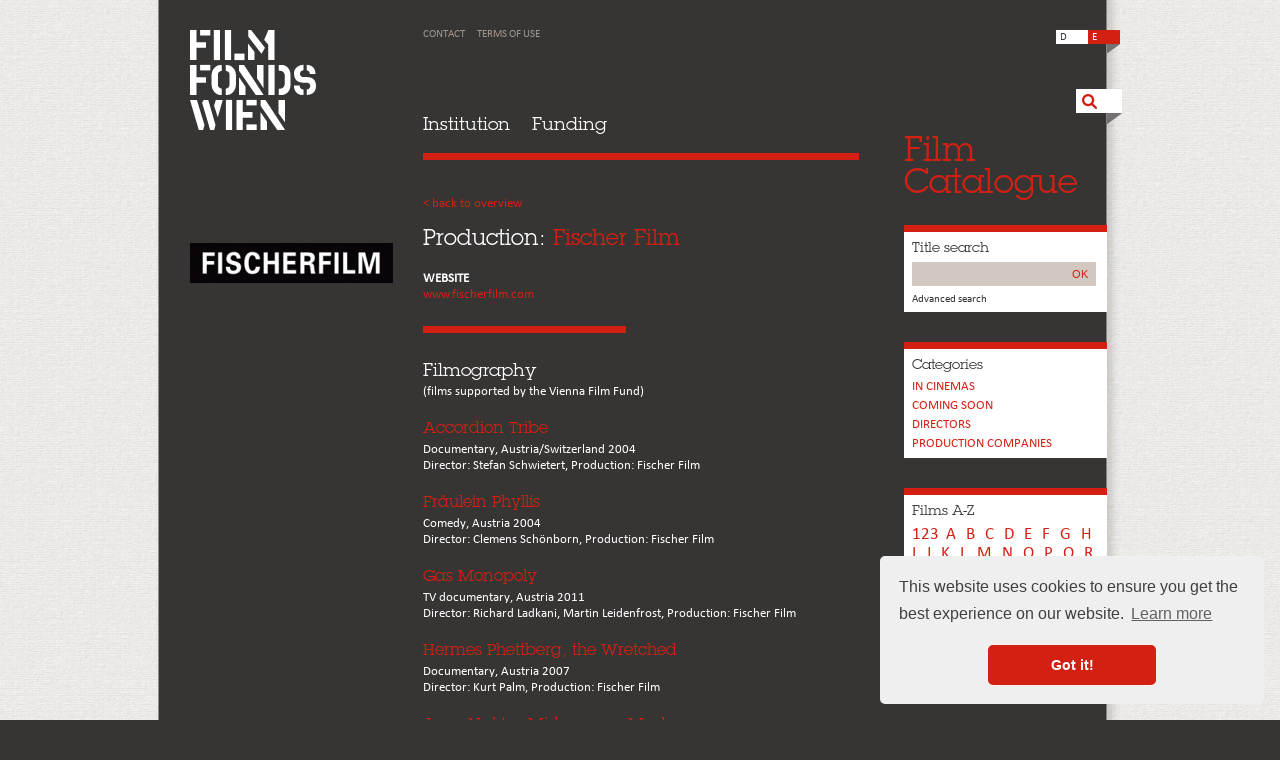

--- FILE ---
content_type: text/html
request_url: https://filmfonds-wien.at/production/fischer-film
body_size: 32305
content:
<!doctype html>
<head>
<base href="//filmfonds-wien.at/">
	<meta charset="UTF-8">
	<title>Filmfonds Wien - Fischer Film</title>
    <meta name="keywords" content="">
    <meta name="description" content="">
    <link rel="canonical" href="">
	<meta name="robots" content="index,follow">
<link rel="shortcut icon" href="favicon.ico">

<meta name="viewport" content="width=device-width, initial-scale=1">
<link rel="stylesheet" href="files/reset.css" type="text/css" media="screen">
<link rel="stylesheet" href="files/main_res.css?v=9" type="text/css" media="screen">
<link rel="stylesheet" href="webfont.css?v=2" type="text/css" media="screen">
<script type="text/javascript" src="js/picchange.js"></script>
<script type="text/javascript" src="js/jquery-1.7.2.min.js" language="javascript"></script>
<script src="js/jquery.tools.min_1_2_7.js"></script>
<script type="text/javascript" src="js/jquery.nivo.slider.pack.js"></script>

<script type="text/javascript">
		$(document).ready(function(){	
			$(function() {
					// initialize scrollable with mousewheel support
					$(".scrollable").scrollable({ vertical: true, mousewheel: true, circular: true }).autoscroll({ autoplay: true });
				});
			
				window.onload = function() {
				setFooter();
				//los();
				}
				window.onresize = function() {
					setFooter();
					//los();
				}
				$(window).load(function() {
					$('#slider').nivoSlider({
        			effect: 'slideInLeft', // Specify sets like: 'fold,fade,sliceDown'
					animSpeed: 500, // Slide transition speed
        			pauseTime: 4000 // How long each slide will show
					});
				});
				
			});	
	</script>
<script type="text/javascript" src="js/accordion.js"></script>
    
<link rel="stylesheet" type="text/css" href="css/scrollable-vertical.css">
<link rel="stylesheet" type="text/css" href="css/nivoslider.css">
<script src="js/leftin.js"></script>

<link rel="stylesheet" type="text/css" href="css/superfish.css" media="screen">
		<script type="text/javascript" src="js/hoverIntent.js"></script>
		<script type="text/javascript" src="js/superfish.js"></script>
		<script type="text/javascript">

		// initialise plugins
		jQuery(function(){
			jQuery('ul.sf-menu').superfish();
		});
		jQuery(function(){
			jQuery('ul.sf-menu2').superfish();
		});

		</script>
        

       
        
<script type="text/javascript" language="javascript" src="lytebox.js"></script>
<link rel="stylesheet" href="lytebox.css" type="text/css" media="screen">
<script type="text/javascript" src="js/footer.js" language="javascript"></script>
<link rel="stylesheet" href="files/filmkatalog_res.css?v=2" type="text/css" media="screen">    

<!-- Begin Cookie Consent plugin by Silktide - http://silktide.com/cookieconsent -->
<link rel="stylesheet" type="text/css" href="//cdnjs.cloudflare.com/ajax/libs/cookieconsent2/3.0.3/cookieconsent.min.css" />
<script src="//cdnjs.cloudflare.com/ajax/libs/cookieconsent2/3.0.3/cookieconsent.min.js"></script>
<script>
window.addEventListener("load", function(){
window.cookieconsent.initialise({
  "palette": {
    "popup": {
      "background": "#efefef",
      "text": "#404040"
    },
    "button": {
      "background": "#d42012",
      "text": "#ffffff"
    }
  },
  "theme": "classic",
  "position": "bottom-right",
  "content": {
    "message": "This website uses cookies to ensure you get the best experience on our website.",
    "dismiss": "Got it!",
    "link": "Learn more",
    "href": "/en/data-privacy"
  }
})});
</script>
<!-- End Cookie Consent plugin -->

<script type="text/javascript" src="./files/addons/rexsearch/plugins/jquery_autocompleter/jquery.suggest.js"></script>
<script type="text/javascript">
                // <![CDATA[
                    jQuery(document).ready(function() {
                         jQuery(function() {
                            jQuery("input[name=rexsearch]").suggest("./files/addons/rexsearch/plugins/jquery_autocompleter/jquery.ausgabe.php?clang=1&rnd="+Math.random(),{
                            onSelect: function() {this.form.submit()}});
                             });
                        });
                    // ]]>
                </script>
<link rel="stylesheet" type="text/css" href="./files/addons/rexsearch/plugins/jquery_autocompleter/jquery.ausgabe.php?css=1" media="screen" />
</head>

<body class="filmkatalog">



<div id="site-rahmen">
<div id="container">

<div id="wrp_links">
	<div id="header">
    	<div id="logo">
		<!--	
        <a href="/en/home">    
            <img class="logo_25" src="bilder/25Jahre_ffw-sw-neg_rgb.png " alt=" Film Fonds Wien 25 Jahre">
        </a>    
         -->   
        <div class="svg-frame">
        <a href="/en/home">
           <svg width="100%" height="100%" viewbox="0 0 126 100" preserveAspectRatio="xMinYMin meet">
              <image xlink:href="files/logo_filmfonds_web_weiss.svg" src="files/logo_filmfonds_web_weiss.png" alt="Film Fonds Wien" width="126" height="100" />
           </svg>
           </a>
        </div>
        </div>
        
        <div id="navigation">
            <div id="navi_small">
            	<ul class="sf-menu2"><li><a href="/en/contact">Contact</a></li>
<li><a href="/en/terms-of-use">Terms of Use</a></li>
</ul> 



            </div><!-- navi_small ende -->
            
            <div id="navi">
            	<ul class="sf-menu"><li><a href="/en/institution">Institution</a><ul><li><a href="/en/institution/company-profile">Company Profile</a></li>
<li><a href="/en/institution/team">Team</a></li>
</ul>
</li>
<li><a href="/en/funding">Funding</a><ul><li><a href="/en/funding/overview">Overview</a></li>
</ul>
</li>
</ul> 

                
            </div><!-- navi ende -->
        </div><!-- navigation ende -->
        
        
        <div id="sprache_mobil">
        <a id="sprache_btn" class="aktiv">E</a><a id="sprache_btn" href="produktion/fischer-film">D</a>    </div>
    
    <div id="lupe_mobil"><!-- für filmkatalog lupe3 und lupe2-->
        <div id="lupe_bild_m"><img src="files/lupe3.svg" width="46" height="24" id="L1m" onMouseOver="pic_change('files/lupe2.svg', 'L1m')" onMouseOut="pic_change('files/lupe3.svg', 'L1m')"></div>
        <div id="lupe_feld_m">
            <form id="rexsearch_form" action="/en/suchausgabe" method="get">
    <fieldset>
      <input type="hidden" name="article_id" value="28">
      <input type="hidden" name="clang" value="1" >
      <input type="text" class="suche" name="rexsearch" value="Search" onfocus="this.value = (this.value == 'Search' ? '' : this.value)">
      <input type="submit" value="OK" class="suche_submit">
    </fieldset>
  </form>
            
           </div>
     </div>

         
    
         <div id="filmkatalog_mobil_only">
     
     <a href="/en/film-catalogue">Film Catalogue</a>
    </div><!-- filmkatalog_mobil ende -->
        
    
         <div id="filmkatalog_mobil_filmsuche">
    <h4 class="trigger_filmsuche en">Film Catalogue</h4>
    <div class="accordion">
        <!-- filmsuche -->
            <div id="filmkat" class="search">
            <div id="filmkat_headline2">Title search</div>
            <div class="filmkatsuche">
                        <form id="filmkatsuche" action="/en/film-catalogue/filmsuchausgabe" method="get">
                            <fieldset>
                              <input type="hidden" name="article_id" value="69">
                              <input type="hidden" name="clang" value="1" >
                              <input type="text" class="suche" name="t" value="">
                              <input type="submit" value="OK" class="filmkatsuche_submit">
                            </fieldset>
                          </form>
                        </div>
              <div id="filmkat_headline"><a href="/en/film-catalogue/detailsuche" class="filmkat_detail">Advanced search</a></div>
        </div><!-- filmsuche -->
        
        
        <!-- filmkat -->
            <div id="filmkat" class="cat">
            <div id="filmkat_headline2">Categories</div>
            <ul>
                <li><a href="/en/film-catalogue/filmsuchausgabe?kat=kino">In cinemas</a></li>
                <!--<li><a href="/en/film-catalogue/filmsuchausgabe?kat=tv">On TV</a></li>-->
                <li><a href="/en/film-catalogue/filmsuchausgabe?kat=kinostart">Coming soon</a></li>
                <!--<li><a href="/en/film-catalogue/filmsuchausgabe?kat=zusage">AKTUELLE ZUSAGEN</a></li>-->
                <li><a href="/en/film-catalogue/filmsuchausgabe?kat=regie">Directors</a></li>
                <li><a href="/en/film-catalogue/filmsuchausgabe?kat=produktion">PRODUCTION COMPANIES</a></li>       
                </ul>

        </div><!-- filmkat ende -->
    <!-- a-z -->
            <div id="filmkat" class="alpha">
            <div id="filmkat_headline2"><a href="/en/film-catalogue/filmsuchausgabe?q=all">Films A-Z</a></div>
              <div id="filmkat_az"><a class="no_spacing" href="/en/film-catalogue/filmsuchausgabe?q=123">123</a> <a href="/en/film-catalogue/filmsuchausgabe?q=a">A</a> <a href="/en/film-catalogue/filmsuchausgabe?q=b">B</a> <a href="/en/film-catalogue/filmsuchausgabe?q=c">C</a> <a href="/en/film-catalogue/filmsuchausgabe?q=d">D</a> <a href="/en/film-catalogue/filmsuchausgabe?q=e">E</a> <a href="/en/film-catalogue/filmsuchausgabe?q=f">F</a> <a href="/en/film-catalogue/filmsuchausgabe?q=g">G</a> <a href="/en/film-catalogue/filmsuchausgabe?q=h">H</a> <a href="/en/film-catalogue/filmsuchausgabe?q=i">I</a> <a href="/en/film-catalogue/filmsuchausgabe?q=j">J</a> <a href="/en/film-catalogue/filmsuchausgabe?q=k">K</a> <a href="/en/film-catalogue/filmsuchausgabe?q=l">L</a> <a href="/en/film-catalogue/filmsuchausgabe?q=m">M</a> <a href="/en/film-catalogue/filmsuchausgabe?q=n">N</a> <a href="/en/film-catalogue/filmsuchausgabe?q=o">O</a> <a href="/en/film-catalogue/filmsuchausgabe?q=p">P</a> <a href="/en/film-catalogue/filmsuchausgabe?q=q">Q</a> <a href="/en/film-catalogue/filmsuchausgabe?q=r">R</a> <a href="/en/film-catalogue/filmsuchausgabe?q=s">S</a> <a href="/en/film-catalogue/filmsuchausgabe?q=t">T</a> <a href="/en/film-catalogue/filmsuchausgabe?q=u">U</a> <a href="/en/film-catalogue/filmsuchausgabe?q=v">V</a> <a href="/en/film-catalogue/filmsuchausgabe?q=w">W</a> <a href="/en/film-catalogue/filmsuchausgabe?q=x">X</a> <a href="/en/film-catalogue/filmsuchausgabe?q=y">Y</a> <a href="/en/film-catalogue/filmsuchausgabe?q=z">Z</a>
              </div>
        </div><!-- a-z ende -->
<div class="clear">&nbsp;</div>    </div>
    </div>
        
   
        <div id="navi_mobil">
            	<div class="triggernm">Select page</div>
                <div class="accordion">
                 <ul><li><a href="/en/institution">Institution</a><ul><li><a href="/en/institution/company-profile">Company Profile</a></li>
<li><a href="/en/institution/team">Team</a></li>
</ul>
</li>
<li><a href="/en/funding">Funding</a><ul><li><a href="/en/funding/overview">Overview</a></li>
</ul>
</li>
<li  class="menu_klein"><a href="/en/terms-of-use">Terms of Use</a></li>
<li  class="menu_klein"><a href="/en/data-privacy">Data privacy</a></li>
</ul> 
	

                <div class="clear"></div>
				</div><!-- accordion ende-->    
        </div><!-- navi_mobil ende -->

	<div id="filmsuche_mobil">
<h4 class="trigger_filmsuche">Title search</h4>
<div class="accordion">
    <!-- filmsuche -->
            <div id="filmkat" class="search">
            <div id="filmkat_headline2">Title search</div>
            <div class="filmkatsuche">
                        <form id="filmkatsuche" action="/en/film-catalogue/filmsuchausgabe" method="get">
                            <fieldset>
                              <input type="hidden" name="article_id" value="69">
                              <input type="hidden" name="clang" value="1" >
                              <input type="text" class="suche" name="t" value="">
                              <input type="submit" value="OK" class="filmkatsuche_submit">
                            </fieldset>
                          </form>
                        </div>
              <div id="filmkat_headline"><a href="/en/film-catalogue/detailsuche" class="filmkat_detail">Advanced search</a></div>
        </div><!-- filmsuche -->
        
        
        <!-- filmkat -->
            <div id="filmkat" class="cat">
            <div id="filmkat_headline2">Categories</div>
            <ul>
                <li><a href="/en/film-catalogue/filmsuchausgabe?kat=kino">In cinemas</a></li>
                <!--<li><a href="/en/film-catalogue/filmsuchausgabe?kat=tv">On TV</a></li>-->
                <li><a href="/en/film-catalogue/filmsuchausgabe?kat=kinostart">Coming soon</a></li>
                <!--<li><a href="/en/film-catalogue/filmsuchausgabe?kat=zusage">AKTUELLE ZUSAGEN</a></li>-->
                <li><a href="/en/film-catalogue/filmsuchausgabe?kat=regie">Directors</a></li>
                <li><a href="/en/film-catalogue/filmsuchausgabe?kat=produktion">PRODUCTION COMPANIES</a></li>       
                </ul>

        </div><!-- filmkat ende -->
    <!-- a-z -->
            <div id="filmkat" class="alpha">
            <div id="filmkat_headline2"><a href="/en/film-catalogue/filmsuchausgabe?q=all">Films A-Z</a></div>
              <div id="filmkat_az"><a class="no_spacing" href="/en/film-catalogue/filmsuchausgabe?q=123">123</a> <a href="/en/film-catalogue/filmsuchausgabe?q=a">A</a> <a href="/en/film-catalogue/filmsuchausgabe?q=b">B</a> <a href="/en/film-catalogue/filmsuchausgabe?q=c">C</a> <a href="/en/film-catalogue/filmsuchausgabe?q=d">D</a> <a href="/en/film-catalogue/filmsuchausgabe?q=e">E</a> <a href="/en/film-catalogue/filmsuchausgabe?q=f">F</a> <a href="/en/film-catalogue/filmsuchausgabe?q=g">G</a> <a href="/en/film-catalogue/filmsuchausgabe?q=h">H</a> <a href="/en/film-catalogue/filmsuchausgabe?q=i">I</a> <a href="/en/film-catalogue/filmsuchausgabe?q=j">J</a> <a href="/en/film-catalogue/filmsuchausgabe?q=k">K</a> <a href="/en/film-catalogue/filmsuchausgabe?q=l">L</a> <a href="/en/film-catalogue/filmsuchausgabe?q=m">M</a> <a href="/en/film-catalogue/filmsuchausgabe?q=n">N</a> <a href="/en/film-catalogue/filmsuchausgabe?q=o">O</a> <a href="/en/film-catalogue/filmsuchausgabe?q=p">P</a> <a href="/en/film-catalogue/filmsuchausgabe?q=q">Q</a> <a href="/en/film-catalogue/filmsuchausgabe?q=r">R</a> <a href="/en/film-catalogue/filmsuchausgabe?q=s">S</a> <a href="/en/film-catalogue/filmsuchausgabe?q=t">T</a> <a href="/en/film-catalogue/filmsuchausgabe?q=u">U</a> <a href="/en/film-catalogue/filmsuchausgabe?q=v">V</a> <a href="/en/film-catalogue/filmsuchausgabe?q=w">W</a> <a href="/en/film-catalogue/filmsuchausgabe?q=x">X</a> <a href="/en/film-catalogue/filmsuchausgabe?q=y">Y</a> <a href="/en/film-catalogue/filmsuchausgabe?q=z">Z</a>
              </div>
        </div><!-- a-z ende -->
<div class="clear">&nbsp;</div></div>
</div><!-- filmsuche_mobil ende-->
        
            
    </div><!-- header ende -->
    
<!-- optionaler fotoslider -->
<!-- optionaler fotoslider ende -->







   






<div id="submenu2">
    
<div id="regie"><img src="./index.php?rex_resize=203w__logo.jpg" width="203" alt="Fischer Film" title="Fischer Film"></div>    
    </div><!-- submenu2 ende -->
    
    <div id="inhalt">
        
    <p><a href="javascript:history.back();">&lt; back to overview</a></p>  

        
    <div class="az_b">Production: <span class="br"></span><span class="rot">Fischer Film</span></div>
    
    <div id="regie_mobil"><img src="./index.php?rex_resize=203w__logo.jpg" width="203" alt="Fischer Film" title="Fischer Film"></div>
    
    
       <div class="produktion_url"><p><strong class="uppercase">WEBSITE</strong><br><a href="http://www.fischerfilm.com" target="_blank">
   www.fischerfilm.com</a></p></div>
    

<div class="balken_203">&nbsp;</div><h3 class="weiss">Filmography</h3>(films supported by the Vienna Film Fund)<div class="clear" style="height:20px;">&nbsp;</div>
	<!-- NEWS Teaser Start --><div class="newsteaser">
	<div class="az_result"><h4><a href="./films/accordion-tribe">Accordion Tribe</a></h4>
	<p>Documentary, Austria/Switzerland 2004<br>Director: Stefan Schwietert, Production: Fischer Film</p>
	</div>
	</div><!-- newsteaser ende -->
	
	<!-- NEWS Teaser Start --><div class="newsteaser">
	<div class="az_result"><h4><a href="./films/fraeulein-phyllis">Fräulein Phyllis</a></h4>
	<p>Comedy, Austria 2004<br>Director: Clemens Schönborn, Production: Fischer Film</p>
	</div>
	</div><!-- newsteaser ende -->
	
	<!-- NEWS Teaser Start --><div class="newsteaser">
	<div class="az_result"><h4><a href="./films/gas-monopoly">Gas Monopoly</a></h4>
	<p>TV documentary, Austria 2011<br>Director: Richard Ladkani, Martin Leidenfrost, Production: Fischer Film</p>
	</div>
	</div><!-- newsteaser ende -->
	
	<!-- NEWS Teaser Start --><div class="newsteaser">
	<div class="az_result"><h4><a href="./films/hermes-phettberg-the-wretched">Hermes Phettberg, the Wretched</a></h4>
	<p>Documentary, Austria 2007<br>Director: Kurt Palm, Production: Fischer Film</p>
	</div>
	</div><!-- newsteaser ende -->
	
	<!-- NEWS Teaser Start --><div class="newsteaser">
	<div class="az_result"><h4><a href="./films/janu-nakts---midsummer-madness">Janu Nakts - Midsummer Madness</a></h4>
	<p>Comedy, Austria/UK/Latvia 2006<br>Director: Alexander Hahn, Production: Fischer Film</p>
	</div>
	</div><!-- newsteaser ende -->
	
	<!-- NEWS Teaser Start --><div class="newsteaser">
	<div class="az_result"><h4><a href="./films/joschi-und-die-stars-die-serie">Joschi und die Stars. Die Serie</a></h4>
	<p>TV documentary, Austria 2013<br>Director: Wolfgang Beyer, Production: Fischer Film</p>
	</div>
	</div><!-- newsteaser ende -->
	
	<!-- NEWS Teaser Start --><div class="newsteaser">
	<div class="az_result"><h4><a href="./films/joschi-und-die-stars-ein-roadmovie">Joschi und die Stars. Ein Roadmovie</a></h4>
	<p>TV documentary, Austria 2012<br>Director: Wolfgang Beyer, Production: Fischer Film</p>
	</div>
	</div><!-- newsteaser ende -->
	
	<!-- NEWS Teaser Start --><div class="newsteaser">
	<div class="az_result"><h4><a href="./films/romane-apsa-gypsy-tears">Romane Apsa. Gypsy Tears</a></h4>
	<p>Documentary, Austria 2005<br>Director: Zuzana Brejcha, Production: Fischer Film</p>
	</div>
	</div><!-- newsteaser ende -->
	
	<!-- NEWS Teaser Start --><div class="newsteaser">
	<div class="az_result"><h4><a href="./films/slatin-pasha-on-her-majestys-service">Slatin Pasha. On her Majesty's Service</a></h4>
	<p>Documentary, Austria 2012<br>Director: Thomas Macho, Production: Fischer Film</p>
	</div>
	</div><!-- newsteaser ende -->
	
	<!-- NEWS Teaser Start --><div class="newsteaser">
	<div class="az_result"><h4><a href="./films/the-lifetime-journey-of-frederic-morton">The Lifetime Journey of Frederic Morton</a></h4>
	<p>TV documentary, Austria 2009<br>Director: Andrea Eckert, Production: Fischer Film</p>
	</div>
	</div><!-- newsteaser ende -->
	
	<!-- NEWS Teaser Start --><div class="newsteaser">
	<div class="az_result"><h4><a href="./films/the-measuring-of-the-calves-or-the-wild-life-of-wolfgang-mozart">The Measuring of the Calves or The Wild Life of Wolfgang Mozart</a></h4>
	<p>Documentary, Austria 2004<br>Director: Kurt Palm, Production: Fischer Film</p>
	</div>
	</div><!-- newsteaser ende -->
	
	<!-- NEWS Teaser Start --><div class="newsteaser">
	<div class="az_result"><h4><a href="./films/unveiled">Unveiled</a></h4>
	<p>Drama, Austria/Germany 2005<br>Director: Angelina Maccarone, Production: Fischer Film</p>
	</div>
	</div><!-- newsteaser ende -->
	
	<!-- NEWS Teaser Start --><div class="newsteaser">
	<div class="az_result"><h4><a href="./films/weg-in-den-sueden">Weg in den Süden</a></h4>
	<p>Documentary, Austria 2003<br>Director: Reinhard Jud, Production: Fischer Film</p>
	</div>
	</div><!-- newsteaser ende -->
	
	<!-- NEWS Teaser Start --><div class="newsteaser">
	<div class="az_result"><h4><a href="./films/whos-afraid-of-kathy-acker">Who´s afraid of Kathy Acker?</a></h4>
	<p>TV documentary, Austria/Germany 2007<br>Director: Barbara Caspar, Production: Fischer Film</p>
	</div>
	</div><!-- newsteaser ende -->
	
	<!-- NEWS Teaser Start --><div class="newsteaser">
	<div class="az_result"><h4><a href="./films/wir-europaeer">Wir Europäer!</a></h4>
	<p>TV documentary series, Austria/Germany 2008<br>Director: Nina Koshofer, Judith Völker, Production: Fischer Film</p>
	</div>
	</div><!-- newsteaser ende -->
	 






    <div class="clear">&nbsp;</div></div><!-- Inhalt ende -->
 
 
   


    
<div class="clear">&nbsp;</div>
    
</div><!-- wrp_links ende -->



<div id="sidebar_wrp">
    
     
    
	<div id="sprache">
        <a id="sprache_btn" class="aktiv">E</a><a id="sprache_btn" href="produktion/fischer-film">D</a>        <div class="schatten_klein"><img src="files/links_in_schatten_klein.png" width="13" height="10"></div>
    </div><!-- sprache ende -->
    
    <div id="follow">
        <!--
        <div id="follow_text">FOLLOW US</div>
        <div id="follow_icons">
            <div class="follow_icon"><a href="http://vimeo.com/filmfondswien" target="_blank"><img src="files/icon_social_vimeo_gray.gif" width="24" height="24" id="S1" onMouseOver="pic_change('files/icon_social_vimeo_colour.gif', 'S1')" onMouseOut="pic_change('files/icon_social_vimeo_gray.gif', 'S1')"></a></div>
            <div class="follow_icon"><a href="http://www.facebook.com/filmfondswien" target="_blank"><img src="files/icon_social_facebook_gray.gif" width="24" height="24" id="S2" onMouseOver="pic_change('files/icon_social_facebook_colour.gif', 'S2')" onMouseOut="pic_change('files/icon_social_facebook_gray.gif', 'S2')"></a></div>
        </div>
        <div class="schatten_klein"><img src="files/links_in_schatten_klein.png" width="13" height="10"></div>
        -->
    </div><!-- follow ende -->
    

    
        
    <div id="lupe">
        <div id="lupe_bild"><img src="files/lupe3.png" width="46" height="24" id="L1" onMouseOver="pic_change('files/lupe2.png', 'L1')" onMouseOut="pic_change('files/lupe3.png', 'L1')"></div>
        <div id="lupe_feld">
            <form id="rexsearch_form" action="/en/suchausgabe" method="get">
    <fieldset>
      <input type="hidden" name="article_id" value="28">
      <input type="hidden" name="clang" value="1" >
      <input type="text" class="suche" name="rexsearch" value="Search" onfocus="this.value = (this.value == 'Search' ? '' : this.value)">
      <input type="submit" value="OK" class="suche_submit">
    </fieldset>
  </form>
            
           </div>
        <div class="schatten_gross"><img src="files/links_in_schatten_gross.png" width="15" height="11"></div>
    </div><!-- lupe ende -->
    
       <div id="filmkatalog">
       <a href="/en/film-catalogue">
	   Film<br>Catalogue    	</a>
    </div><!-- filmkatalog ende -->
    


    
    


<div id="sidebar_content">
     <!-- filmsuche -->
            <div id="filmkat" class="search">
            <div id="filmkat_headline2">Title search</div>
            <div class="filmkatsuche">
                        <form id="filmkatsuche" action="/en/film-catalogue/filmsuchausgabe" method="get">
                            <fieldset>
                              <input type="hidden" name="article_id" value="69">
                              <input type="hidden" name="clang" value="1" >
                              <input type="text" class="suche" name="t" value="">
                              <input type="submit" value="OK" class="filmkatsuche_submit">
                            </fieldset>
                          </form>
                        </div>
              <div id="filmkat_headline"><a href="/en/film-catalogue/detailsuche" class="filmkat_detail">Advanced search</a></div>
        </div><!-- filmsuche -->
        
        
        <!-- filmkat -->
            <div id="filmkat" class="cat">
            <div id="filmkat_headline2">Categories</div>
            <ul>
                <li><a href="/en/film-catalogue/filmsuchausgabe?kat=kino">In cinemas</a></li>
                <!--<li><a href="/en/film-catalogue/filmsuchausgabe?kat=tv">On TV</a></li>-->
                <li><a href="/en/film-catalogue/filmsuchausgabe?kat=kinostart">Coming soon</a></li>
                <!--<li><a href="/en/film-catalogue/filmsuchausgabe?kat=zusage">AKTUELLE ZUSAGEN</a></li>-->
                <li><a href="/en/film-catalogue/filmsuchausgabe?kat=regie">Directors</a></li>
                <li><a href="/en/film-catalogue/filmsuchausgabe?kat=produktion">PRODUCTION COMPANIES</a></li>       
                </ul>

        </div><!-- filmkat ende -->
     <!-- a-z -->
            <div id="filmkat" class="alpha">
            <div id="filmkat_headline2"><a href="/en/film-catalogue/filmsuchausgabe?q=all">Films A-Z</a></div>
              <div id="filmkat_az"><a class="no_spacing" href="/en/film-catalogue/filmsuchausgabe?q=123">123</a> <a href="/en/film-catalogue/filmsuchausgabe?q=a">A</a> <a href="/en/film-catalogue/filmsuchausgabe?q=b">B</a> <a href="/en/film-catalogue/filmsuchausgabe?q=c">C</a> <a href="/en/film-catalogue/filmsuchausgabe?q=d">D</a> <a href="/en/film-catalogue/filmsuchausgabe?q=e">E</a> <a href="/en/film-catalogue/filmsuchausgabe?q=f">F</a> <a href="/en/film-catalogue/filmsuchausgabe?q=g">G</a> <a href="/en/film-catalogue/filmsuchausgabe?q=h">H</a> <a href="/en/film-catalogue/filmsuchausgabe?q=i">I</a> <a href="/en/film-catalogue/filmsuchausgabe?q=j">J</a> <a href="/en/film-catalogue/filmsuchausgabe?q=k">K</a> <a href="/en/film-catalogue/filmsuchausgabe?q=l">L</a> <a href="/en/film-catalogue/filmsuchausgabe?q=m">M</a> <a href="/en/film-catalogue/filmsuchausgabe?q=n">N</a> <a href="/en/film-catalogue/filmsuchausgabe?q=o">O</a> <a href="/en/film-catalogue/filmsuchausgabe?q=p">P</a> <a href="/en/film-catalogue/filmsuchausgabe?q=q">Q</a> <a href="/en/film-catalogue/filmsuchausgabe?q=r">R</a> <a href="/en/film-catalogue/filmsuchausgabe?q=s">S</a> <a href="/en/film-catalogue/filmsuchausgabe?q=t">T</a> <a href="/en/film-catalogue/filmsuchausgabe?q=u">U</a> <a href="/en/film-catalogue/filmsuchausgabe?q=v">V</a> <a href="/en/film-catalogue/filmsuchausgabe?q=w">W</a> <a href="/en/film-catalogue/filmsuchausgabe?q=x">X</a> <a href="/en/film-catalogue/filmsuchausgabe?q=y">Y</a> <a href="/en/film-catalogue/filmsuchausgabe?q=z">Z</a>
              </div>
        </div><!-- a-z ende -->
 <div style="margin-top: 5px; margin-bottom: 25px; font-size: 16px;"><a href="http://www.filmfonds-wien.at/en/film-catalogue/trailers">Trailers +</a></div></div><!-- sidebar ende -->

</div><!-- sidebar_wrp ende -->
<div class="clear">&nbsp;</div></div><!-- container ende -->
<!-- FOOTER -->
  <div id="footer">
  <div id="actions_top"> <a href="/production/fischer-film#">&nbsp;</a></div>
  <div id="footer_inhalt">
    <div id="footer_logo"><a href="http://www.filmfonds-wien.at"><img src="files/footer_logo2.png" alt="Film Fonds Wien" width="105" height="80"></a></div>
    <div id="footer_adresse"> Mariahilfer Straße 76, 1070 Vienna<br>
      T +43 1 526 5088-0<br>
      F +43 1 526 5088-20<br>
      <span class="mail"><a href="mailto:office@filmfonds-wien.at">office@filmfonds-wien.at</a></span><br>

      <div class="karte">

<a target="blank" href="https://maps.google.at/maps?q=Filmfonds+Wien,+Mariahilfer+Stra%C3%9Fe+76,+1070+Wien&hl=de&ie=UTF8&sll=47.635784,13.590088&sspn=6.625989,16.226807&hq=Filmfonds+Wien,+Mariahilfer+Stra%C3%9Fe+76,&hnear=1070,+Wien&t=m&z=16&iwloc=A">Show map</a>
</div> 
      </div>
    <div id="footer_menu">
      <ul>
        <li><a href="/en/institution">Institution</a></li>
        <li><a href="/en/funding">Funding</a></li>
        <li><a href="/en/film-catalogue">Film Catalogue</a></li>
      </ul>
    </div>
    <div id="footer_menuklein">
      <ul>
        <li><a href="/en/contact">Contact</a></li>
<li><a href="/en/terms-of-use">Terms of Use</a></li>
<!--<li><a href="/en/data-privacy">Data privacy</a></li>-->
      </ul>
    </div>
    <div id="footer_support">
        
        <!-- 
        <div class="oekologo_footer_box oekologo_footer_box_1">
          <div class="oekologo_footer_hg">
              <div class="oekologo_footer">
              <a href="http://unternehmen.oekobusiness.wien.at" target="_blank"><img src="bilder/oekobusiness_2021.png" alt="OekoBusiness Wien - Ausgezeichnet"></a>
                </div>
          </div>  
        </div>
        -->
        
    Supported by   <div class="wk"><a href="http://www.wien.gv.at/kultur/abteilung/" target="_blank"><img src="bilder/wien_kultur2.svg" width="170" height="49"></a></div>
</div>
    <div class="clear">&nbsp;</div>
      
      <!--
      <div class="oekologo_footer_box oekologo_footer_box_2">
          <div class="oekologo_footer_hg">
              <div class="oekologo_footer">
              <a href="http://unternehmen.oekobusiness.wien.at" target="_blank"><img src="bilder/oekobusiness_2021.png" alt="OekoBusiness Wien - Ausgezeichnet"></a>
                </div>
          </div>  
      </div>      
      -->          
    
      <div class="footer_follow">
          <div class="footer_follow_headline">FOLLOW US</div>
          <div class="follow_icon"><a href="https://www.instagram.com/filmfondswien" target="_blank"><img src="bilder/sm_instagram.png" width="20" height="20"></a></div>
            <div class="follow_icon"><a href="http://www.facebook.com/filmfondswien" target="_blank"><img src="bilder/sm_fb.png" width="20" height="20"></a></div>
          <div class="follow_icon"><a href="https://at.linkedin.com/company/filmfonds-wien" target="_blank"><img src="bilder/sm_linkedin.png" width="20" height="20"></a></div>
          <div class="follow_icon"><a href="http://vimeo.com/filmfondswien" target="_blank"><img src="bilder/sm_vimeo.png" width="20" height="20"></a></div>

          <div class="clear">&nbsp;</div>
      </div>
      
    <div id="footer_copy">© 2026 Filmfonds Wien. All rights reserved.</div>
  </div>
</div>
	
<div class="clear2">&nbsp;</div></div><!-- site-rahmen ende -->


	<script src="jquery.infinitescroll.min.js"></script>
	<script src="behaviors/manual-trigger.js"></script>
	
	<script>
	
	
	$('#content').infinitescroll({
	
		// callback		: function () { console.log('using opts.callback'); },
		navSelector  	: "a#next:last",
		nextSelector 	: "a#next:last",
		itemSelector 	: "#content div.newsteaser",
		debug		 	: true,
		dataType	 	: 'html',
		//behavior		: 'twitter',  ////// wenn weiter laden mit BUTTON !!!!!!!!!!!
		finishedMsg     : "No more results",
		img: "loading.gif",
		msgText: "<em>Loading ...</em>"
// appendCallback	: false, // USE FOR PREPENDING
		// pathParse     	: function( pathStr, nextPage ){ return pathStr.replace('2', nextPage ); }
    }, function(newElements){
    
    	//USE FOR PREPENDING
    	// $(newElements).css('background-color','#ffef00');
    	// $(this).prepend(newElements);
    	//
    	//END OF PREPENDING
    	
    	window.console && console.log('context: ',this);
    	window.console && console.log('returned: ', newElements);
    	
    });
	</script>



<script src="imagelightbox.min.js"></script>
<link rel="stylesheet" href="imagelightbox.css"> 
<script src="imagelightbox_fire.js"></script>

<!-- Global site tag (gtag.js) - Google Analytics -->
<script async src="https://www.googletagmanager.com/gtag/js?id=UA-4475449-1"></script>
<script>
  window.dataLayer = window.dataLayer || [];
  function gtag(){dataLayer.push(arguments);}
  gtag('js', new Date());

  gtag('config', 'UA-4475449-1', { 'anonymize_ip': true });
</script>


</body>
</html>

--- FILE ---
content_type: text/css
request_url: https://filmfonds-wien.at/files/filmkatalog_res.css?v=2
body_size: 2453
content:
body {
	color: #373534;
	background-image:url(hg2.png);
	background-color:#373534;	
	}
	
a#sprache_btn {background-color:#fff;}
#follow_text {background-color:#fff;}
#lupe_feld {background-color:#fff;}
#rexsearch_form input.suche {background-color:#e4ded9;}
.suche_submit {background-color:#fff; }

#spezial {border-top:#d42012 7px solid; background-color:#fff;}

#filmstart_hg {background-color:#fff;}
#filmstart_headline {color: #373534;}
#filmstart_titel {color: #373534;}

#actions_prev a {
	border-bottom:#fff 7px solid;
	
 }

#actions_next a {
	border-top:#fff 7px solid;
 }


#actions_top a{
	background-image:url(footer_pfeil2.png);
	background-color:#373534;
}

.news_kat {color:#FFF;}
.news_text {color:#FFF;}

h6 {color:#FFF;}

#filmkatalog {margin-top:8px; position:relative; height:72px; font-family:'ITCLubalinGraphW01-Bk'; font-size:34px; color:#d42012; line-height:32px;}

.clear2 {background-color:#373534;}

#navi_mobil .accordion {
    border-top: 2px solid #373534;
}

#lupe {margin-top:10px;}

/* ### FOOTER ###################################################################### */
#footer { 
			background-color:#fff;

}

#footer_inhalt {color: #373534;}

#footer .karte a {color: #373534;}
#footer .karte a:hover {color:#d42012;}


#actions_top a{
	
}

#actions_top a:hover {
  
}
/*
#actions_top a{
	border-bottom:#fff 7px solid;
}

#actions_top a:hover {
    border-bottom:#d42012 7px solid;
}
*/

#footer_menuklein ul li a {color: #373534;}
#footer_menuklein ul li a:hover {color:#d42012;}

.sf-menu li:hover ul,
.sf-menu li.sfHover ul {
	background-image:url(../files/menu_weiss_pfeil2.png);

}

.sf-menu li a:link {color:#fff;}
.sf-menu li a:visited {color:#fff;}
.sf-menu li a:hover {color:#d42012;}
.sf-menu li a:active {color:#fff;}

#submenu ul li a {color: #fff;}




#submenu li  li a:link {color: #fff;  }
#submenu li  li a:visited {color: #fff;}
#submenu li  li a:hover {color: #fff;}
#submenu li  li a:active {color: #fff;}

#submenu li.current  li a:link {color: #fff; }
#submenu li.current  li a:visited {color: #fff;}
#submenu li.current  li a:hover {color:#d42012;}
#submenu li.current  li a:active {color: #fff;}

#inhalt {color:#FFF; margin-top:36px;}

@media only screen and (max-width: 978px) {
	body {background-image:none;}
}

@media only screen and (max-width: 760px) {
	#inhalt {margin-top:30px;}
}

@media only screen and (max-width: 520px) {
	#inhalt {margin-top:20px;}
	
	#navi_mobil .accordion li {border-bottom-color:#373534;}
	#lupe_bild_m {background-image:url(lupe3.svg);}
	#lupe_bild_m:hover {background-image:url(lupe2.svg);}
}



--- FILE ---
content_type: text/css
request_url: https://filmfonds-wien.at/files/addons/rexsearch/plugins/jquery_autocompleter/jquery.ausgabe.php?css=1
body_size: 151
content:
.ac_results {
	border: none;
	background-color: white;
	padding: 0;
	margin: 0;
	list-style: none;
	position: absolute;
	z-index: 10000;
	display: none;
	width: 300px;
	overflow: hidden;
}

.ac_results li {
	padding: 2px 5px;
	white-space: nowrap;
	color: #101010;
	text-align: left;
}

.ac_over {
	cursor: pointer;
	background-color: #E4DED9;
}

.ac_match {
	text-decoration: underline;
	color: black;
}



